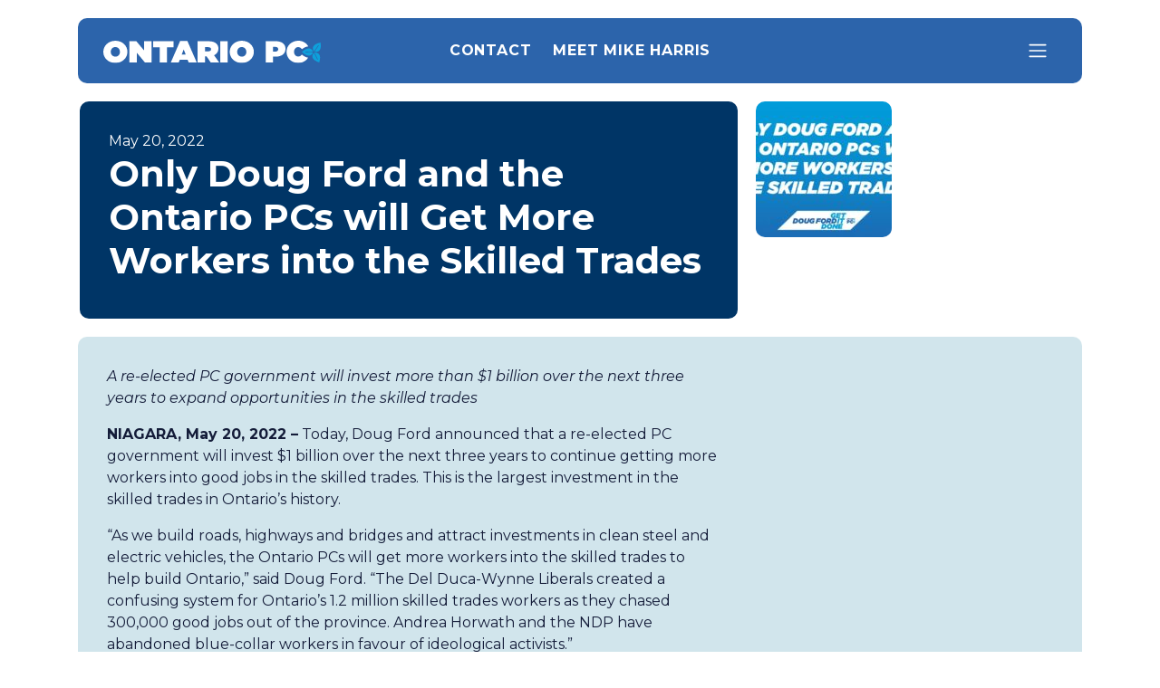

--- FILE ---
content_type: text/html; charset=UTF-8
request_url: https://kitchenerconestoga.ontariopc.ca/2022/05/20/only-doug-ford-and-the-ontario-pcs-will-get-more-workers-into-the-skilled-trades/
body_size: 8513
content:
<!doctype html>
<html lang="en-CA">
<head>
<meta charset="UTF-8" />
<meta name="viewport" content="width=device-width, initial-scale=1">
<link rel="profile" href="https://gmpg.org/xfn/11" />
<title>Only Doug Ford and the Ontario PCs will Get More Workers into the Skilled Trades &#8211; Mike Harris, Kitchener-Conestoga PC</title>
<meta name='robots' content='max-image-preview:large' />
	<style>img:is([sizes="auto" i], [sizes^="auto," i]) { contain-intrinsic-size: 3000px 1500px }</style>
	
<!-- Google Tag Manager for WordPress by gtm4wp.com -->
<script data-cfasync="false" data-pagespeed-no-defer>
	var gtm4wp_datalayer_name = "dataLayer";
	var dataLayer = dataLayer || [];
</script>
<!-- End Google Tag Manager for WordPress by gtm4wp.com --><link rel='dns-prefetch' href='//ws1.postescanada-canadapost.ca' />
<link rel='dns-prefetch' href='//static.ontariopc.ca' />
<link rel='dns-prefetch' href='//cdnjs.cloudflare.com' />
<link rel='dns-prefetch' href='//cdn.jsdelivr.net' />
<link rel='dns-prefetch' href='//vjs.zencdn.net' />
<link rel='dns-prefetch' href='//kitchenerconestoga.ontariopc.ca' />
<link rel='dns-prefetch' href='//unpkg.com' />
<script type="e0e3a2a0a0d94f978375f4f4-text/javascript">
/* <![CDATA[ */
window._wpemojiSettings = {"baseUrl":"https:\/\/s.w.org\/images\/core\/emoji\/16.0.1\/72x72\/","ext":".png","svgUrl":"https:\/\/s.w.org\/images\/core\/emoji\/16.0.1\/svg\/","svgExt":".svg","source":{"concatemoji":"https:\/\/kitchenerconestoga.ontariopc.ca\/wp-includes\/js\/wp-emoji-release.min.js?ver=6.8.3"}};
/*! This file is auto-generated */
!function(s,n){var o,i,e;function c(e){try{var t={supportTests:e,timestamp:(new Date).valueOf()};sessionStorage.setItem(o,JSON.stringify(t))}catch(e){}}function p(e,t,n){e.clearRect(0,0,e.canvas.width,e.canvas.height),e.fillText(t,0,0);var t=new Uint32Array(e.getImageData(0,0,e.canvas.width,e.canvas.height).data),a=(e.clearRect(0,0,e.canvas.width,e.canvas.height),e.fillText(n,0,0),new Uint32Array(e.getImageData(0,0,e.canvas.width,e.canvas.height).data));return t.every(function(e,t){return e===a[t]})}function u(e,t){e.clearRect(0,0,e.canvas.width,e.canvas.height),e.fillText(t,0,0);for(var n=e.getImageData(16,16,1,1),a=0;a<n.data.length;a++)if(0!==n.data[a])return!1;return!0}function f(e,t,n,a){switch(t){case"flag":return n(e,"\ud83c\udff3\ufe0f\u200d\u26a7\ufe0f","\ud83c\udff3\ufe0f\u200b\u26a7\ufe0f")?!1:!n(e,"\ud83c\udde8\ud83c\uddf6","\ud83c\udde8\u200b\ud83c\uddf6")&&!n(e,"\ud83c\udff4\udb40\udc67\udb40\udc62\udb40\udc65\udb40\udc6e\udb40\udc67\udb40\udc7f","\ud83c\udff4\u200b\udb40\udc67\u200b\udb40\udc62\u200b\udb40\udc65\u200b\udb40\udc6e\u200b\udb40\udc67\u200b\udb40\udc7f");case"emoji":return!a(e,"\ud83e\udedf")}return!1}function g(e,t,n,a){var r="undefined"!=typeof WorkerGlobalScope&&self instanceof WorkerGlobalScope?new OffscreenCanvas(300,150):s.createElement("canvas"),o=r.getContext("2d",{willReadFrequently:!0}),i=(o.textBaseline="top",o.font="600 32px Arial",{});return e.forEach(function(e){i[e]=t(o,e,n,a)}),i}function t(e){var t=s.createElement("script");t.src=e,t.defer=!0,s.head.appendChild(t)}"undefined"!=typeof Promise&&(o="wpEmojiSettingsSupports",i=["flag","emoji"],n.supports={everything:!0,everythingExceptFlag:!0},e=new Promise(function(e){s.addEventListener("DOMContentLoaded",e,{once:!0})}),new Promise(function(t){var n=function(){try{var e=JSON.parse(sessionStorage.getItem(o));if("object"==typeof e&&"number"==typeof e.timestamp&&(new Date).valueOf()<e.timestamp+604800&&"object"==typeof e.supportTests)return e.supportTests}catch(e){}return null}();if(!n){if("undefined"!=typeof Worker&&"undefined"!=typeof OffscreenCanvas&&"undefined"!=typeof URL&&URL.createObjectURL&&"undefined"!=typeof Blob)try{var e="postMessage("+g.toString()+"("+[JSON.stringify(i),f.toString(),p.toString(),u.toString()].join(",")+"));",a=new Blob([e],{type:"text/javascript"}),r=new Worker(URL.createObjectURL(a),{name:"wpTestEmojiSupports"});return void(r.onmessage=function(e){c(n=e.data),r.terminate(),t(n)})}catch(e){}c(n=g(i,f,p,u))}t(n)}).then(function(e){for(var t in e)n.supports[t]=e[t],n.supports.everything=n.supports.everything&&n.supports[t],"flag"!==t&&(n.supports.everythingExceptFlag=n.supports.everythingExceptFlag&&n.supports[t]);n.supports.everythingExceptFlag=n.supports.everythingExceptFlag&&!n.supports.flag,n.DOMReady=!1,n.readyCallback=function(){n.DOMReady=!0}}).then(function(){return e}).then(function(){var e;n.supports.everything||(n.readyCallback(),(e=n.source||{}).concatemoji?t(e.concatemoji):e.wpemoji&&e.twemoji&&(t(e.twemoji),t(e.wpemoji)))}))}((window,document),window._wpemojiSettings);
/* ]]> */
</script>
<style id='wp-emoji-styles-inline-css' type='text/css'>

	img.wp-smiley, img.emoji {
		display: inline !important;
		border: none !important;
		box-shadow: none !important;
		height: 1em !important;
		width: 1em !important;
		margin: 0 0.07em !important;
		vertical-align: -0.1em !important;
		background: none !important;
		padding: 0 !important;
	}
</style>
<link rel='stylesheet' id='wp-block-library-css' href='https://kitchenerconestoga.ontariopc.ca/wp-includes/css/dist/block-library/style.min.css?ver=6.8.3' type='text/css' media='all' />
<style id='classic-theme-styles-inline-css' type='text/css'>
/*! This file is auto-generated */
.wp-block-button__link{color:#fff;background-color:#32373c;border-radius:9999px;box-shadow:none;text-decoration:none;padding:calc(.667em + 2px) calc(1.333em + 2px);font-size:1.125em}.wp-block-file__button{background:#32373c;color:#fff;text-decoration:none}
</style>
<style id='pdfemb-pdf-embedder-viewer-style-inline-css' type='text/css'>
.wp-block-pdfemb-pdf-embedder-viewer{max-width:none}

</style>
<style id='global-styles-inline-css' type='text/css'>
:root{--wp--preset--aspect-ratio--square: 1;--wp--preset--aspect-ratio--4-3: 4/3;--wp--preset--aspect-ratio--3-4: 3/4;--wp--preset--aspect-ratio--3-2: 3/2;--wp--preset--aspect-ratio--2-3: 2/3;--wp--preset--aspect-ratio--16-9: 16/9;--wp--preset--aspect-ratio--9-16: 9/16;--wp--preset--color--black: #000000;--wp--preset--color--cyan-bluish-gray: #abb8c3;--wp--preset--color--white: #ffffff;--wp--preset--color--pale-pink: #f78da7;--wp--preset--color--vivid-red: #cf2e2e;--wp--preset--color--luminous-vivid-orange: #ff6900;--wp--preset--color--luminous-vivid-amber: #fcb900;--wp--preset--color--light-green-cyan: #7bdcb5;--wp--preset--color--vivid-green-cyan: #00d084;--wp--preset--color--pale-cyan-blue: #8ed1fc;--wp--preset--color--vivid-cyan-blue: #0693e3;--wp--preset--color--vivid-purple: #9b51e0;--wp--preset--gradient--vivid-cyan-blue-to-vivid-purple: linear-gradient(135deg,rgba(6,147,227,1) 0%,rgb(155,81,224) 100%);--wp--preset--gradient--light-green-cyan-to-vivid-green-cyan: linear-gradient(135deg,rgb(122,220,180) 0%,rgb(0,208,130) 100%);--wp--preset--gradient--luminous-vivid-amber-to-luminous-vivid-orange: linear-gradient(135deg,rgba(252,185,0,1) 0%,rgba(255,105,0,1) 100%);--wp--preset--gradient--luminous-vivid-orange-to-vivid-red: linear-gradient(135deg,rgba(255,105,0,1) 0%,rgb(207,46,46) 100%);--wp--preset--gradient--very-light-gray-to-cyan-bluish-gray: linear-gradient(135deg,rgb(238,238,238) 0%,rgb(169,184,195) 100%);--wp--preset--gradient--cool-to-warm-spectrum: linear-gradient(135deg,rgb(74,234,220) 0%,rgb(151,120,209) 20%,rgb(207,42,186) 40%,rgb(238,44,130) 60%,rgb(251,105,98) 80%,rgb(254,248,76) 100%);--wp--preset--gradient--blush-light-purple: linear-gradient(135deg,rgb(255,206,236) 0%,rgb(152,150,240) 100%);--wp--preset--gradient--blush-bordeaux: linear-gradient(135deg,rgb(254,205,165) 0%,rgb(254,45,45) 50%,rgb(107,0,62) 100%);--wp--preset--gradient--luminous-dusk: linear-gradient(135deg,rgb(255,203,112) 0%,rgb(199,81,192) 50%,rgb(65,88,208) 100%);--wp--preset--gradient--pale-ocean: linear-gradient(135deg,rgb(255,245,203) 0%,rgb(182,227,212) 50%,rgb(51,167,181) 100%);--wp--preset--gradient--electric-grass: linear-gradient(135deg,rgb(202,248,128) 0%,rgb(113,206,126) 100%);--wp--preset--gradient--midnight: linear-gradient(135deg,rgb(2,3,129) 0%,rgb(40,116,252) 100%);--wp--preset--font-size--small: 13px;--wp--preset--font-size--medium: 20px;--wp--preset--font-size--large: 36px;--wp--preset--font-size--x-large: 42px;--wp--preset--spacing--20: 0.44rem;--wp--preset--spacing--30: 0.67rem;--wp--preset--spacing--40: 1rem;--wp--preset--spacing--50: 1.5rem;--wp--preset--spacing--60: 2.25rem;--wp--preset--spacing--70: 3.38rem;--wp--preset--spacing--80: 5.06rem;--wp--preset--shadow--natural: 6px 6px 9px rgba(0, 0, 0, 0.2);--wp--preset--shadow--deep: 12px 12px 50px rgba(0, 0, 0, 0.4);--wp--preset--shadow--sharp: 6px 6px 0px rgba(0, 0, 0, 0.2);--wp--preset--shadow--outlined: 6px 6px 0px -3px rgba(255, 255, 255, 1), 6px 6px rgba(0, 0, 0, 1);--wp--preset--shadow--crisp: 6px 6px 0px rgba(0, 0, 0, 1);}:where(.is-layout-flex){gap: 0.5em;}:where(.is-layout-grid){gap: 0.5em;}body .is-layout-flex{display: flex;}.is-layout-flex{flex-wrap: wrap;align-items: center;}.is-layout-flex > :is(*, div){margin: 0;}body .is-layout-grid{display: grid;}.is-layout-grid > :is(*, div){margin: 0;}:where(.wp-block-columns.is-layout-flex){gap: 2em;}:where(.wp-block-columns.is-layout-grid){gap: 2em;}:where(.wp-block-post-template.is-layout-flex){gap: 1.25em;}:where(.wp-block-post-template.is-layout-grid){gap: 1.25em;}.has-black-color{color: var(--wp--preset--color--black) !important;}.has-cyan-bluish-gray-color{color: var(--wp--preset--color--cyan-bluish-gray) !important;}.has-white-color{color: var(--wp--preset--color--white) !important;}.has-pale-pink-color{color: var(--wp--preset--color--pale-pink) !important;}.has-vivid-red-color{color: var(--wp--preset--color--vivid-red) !important;}.has-luminous-vivid-orange-color{color: var(--wp--preset--color--luminous-vivid-orange) !important;}.has-luminous-vivid-amber-color{color: var(--wp--preset--color--luminous-vivid-amber) !important;}.has-light-green-cyan-color{color: var(--wp--preset--color--light-green-cyan) !important;}.has-vivid-green-cyan-color{color: var(--wp--preset--color--vivid-green-cyan) !important;}.has-pale-cyan-blue-color{color: var(--wp--preset--color--pale-cyan-blue) !important;}.has-vivid-cyan-blue-color{color: var(--wp--preset--color--vivid-cyan-blue) !important;}.has-vivid-purple-color{color: var(--wp--preset--color--vivid-purple) !important;}.has-black-background-color{background-color: var(--wp--preset--color--black) !important;}.has-cyan-bluish-gray-background-color{background-color: var(--wp--preset--color--cyan-bluish-gray) !important;}.has-white-background-color{background-color: var(--wp--preset--color--white) !important;}.has-pale-pink-background-color{background-color: var(--wp--preset--color--pale-pink) !important;}.has-vivid-red-background-color{background-color: var(--wp--preset--color--vivid-red) !important;}.has-luminous-vivid-orange-background-color{background-color: var(--wp--preset--color--luminous-vivid-orange) !important;}.has-luminous-vivid-amber-background-color{background-color: var(--wp--preset--color--luminous-vivid-amber) !important;}.has-light-green-cyan-background-color{background-color: var(--wp--preset--color--light-green-cyan) !important;}.has-vivid-green-cyan-background-color{background-color: var(--wp--preset--color--vivid-green-cyan) !important;}.has-pale-cyan-blue-background-color{background-color: var(--wp--preset--color--pale-cyan-blue) !important;}.has-vivid-cyan-blue-background-color{background-color: var(--wp--preset--color--vivid-cyan-blue) !important;}.has-vivid-purple-background-color{background-color: var(--wp--preset--color--vivid-purple) !important;}.has-black-border-color{border-color: var(--wp--preset--color--black) !important;}.has-cyan-bluish-gray-border-color{border-color: var(--wp--preset--color--cyan-bluish-gray) !important;}.has-white-border-color{border-color: var(--wp--preset--color--white) !important;}.has-pale-pink-border-color{border-color: var(--wp--preset--color--pale-pink) !important;}.has-vivid-red-border-color{border-color: var(--wp--preset--color--vivid-red) !important;}.has-luminous-vivid-orange-border-color{border-color: var(--wp--preset--color--luminous-vivid-orange) !important;}.has-luminous-vivid-amber-border-color{border-color: var(--wp--preset--color--luminous-vivid-amber) !important;}.has-light-green-cyan-border-color{border-color: var(--wp--preset--color--light-green-cyan) !important;}.has-vivid-green-cyan-border-color{border-color: var(--wp--preset--color--vivid-green-cyan) !important;}.has-pale-cyan-blue-border-color{border-color: var(--wp--preset--color--pale-cyan-blue) !important;}.has-vivid-cyan-blue-border-color{border-color: var(--wp--preset--color--vivid-cyan-blue) !important;}.has-vivid-purple-border-color{border-color: var(--wp--preset--color--vivid-purple) !important;}.has-vivid-cyan-blue-to-vivid-purple-gradient-background{background: var(--wp--preset--gradient--vivid-cyan-blue-to-vivid-purple) !important;}.has-light-green-cyan-to-vivid-green-cyan-gradient-background{background: var(--wp--preset--gradient--light-green-cyan-to-vivid-green-cyan) !important;}.has-luminous-vivid-amber-to-luminous-vivid-orange-gradient-background{background: var(--wp--preset--gradient--luminous-vivid-amber-to-luminous-vivid-orange) !important;}.has-luminous-vivid-orange-to-vivid-red-gradient-background{background: var(--wp--preset--gradient--luminous-vivid-orange-to-vivid-red) !important;}.has-very-light-gray-to-cyan-bluish-gray-gradient-background{background: var(--wp--preset--gradient--very-light-gray-to-cyan-bluish-gray) !important;}.has-cool-to-warm-spectrum-gradient-background{background: var(--wp--preset--gradient--cool-to-warm-spectrum) !important;}.has-blush-light-purple-gradient-background{background: var(--wp--preset--gradient--blush-light-purple) !important;}.has-blush-bordeaux-gradient-background{background: var(--wp--preset--gradient--blush-bordeaux) !important;}.has-luminous-dusk-gradient-background{background: var(--wp--preset--gradient--luminous-dusk) !important;}.has-pale-ocean-gradient-background{background: var(--wp--preset--gradient--pale-ocean) !important;}.has-electric-grass-gradient-background{background: var(--wp--preset--gradient--electric-grass) !important;}.has-midnight-gradient-background{background: var(--wp--preset--gradient--midnight) !important;}.has-small-font-size{font-size: var(--wp--preset--font-size--small) !important;}.has-medium-font-size{font-size: var(--wp--preset--font-size--medium) !important;}.has-large-font-size{font-size: var(--wp--preset--font-size--large) !important;}.has-x-large-font-size{font-size: var(--wp--preset--font-size--x-large) !important;}
:where(.wp-block-post-template.is-layout-flex){gap: 1.25em;}:where(.wp-block-post-template.is-layout-grid){gap: 1.25em;}
:where(.wp-block-columns.is-layout-flex){gap: 2em;}:where(.wp-block-columns.is-layout-grid){gap: 2em;}
:root :where(.wp-block-pullquote){font-size: 1.5em;line-height: 1.6;}
</style>
<link rel='stylesheet' id='canada-post-address-complete-css-css' href='//ws1.postescanada-canadapost.ca/css/addresscomplete-2.30.min.css?ver=2.30' type='text/css' media='all' />
<link rel='stylesheet' id='wpcdt-public-css-css' href='https://kitchenerconestoga.ontariopc.ca/wp-content/plugins/countdown-timer-ultimate/assets/css/wpcdt-public.css?ver=2.0.8' type='text/css' media='all' />
<link rel='stylesheet' id='fontawesome-css' href='https://cdnjs.cloudflare.com/ajax/libs/font-awesome/6.0.0/css/all.min.css?ver=6.8.3' type='text/css' media='all' />
<link rel='stylesheet' id='style-css' href='https://kitchenerconestoga.ontariopc.ca/wp-content/themes/PCPO-Candidate-Website-Program-2025/style.css?ver=6.8.3' type='text/css' media='all' />
<link rel='stylesheet' id='slick-css' href='https://cdn.jsdelivr.net/npm/slick-carousel@1.8.1/slick/slick.css?ver=6.8.3' type='text/css' media='all' />
<link rel='stylesheet' id='video-js-css' href='https://unpkg.com/video.js@7/dist/video-js.min.css?ver=6.8.3' type='text/css' media='all' />
<link rel='stylesheet' id='video-js-index-css' href='https://unpkg.com/@videojs/themes@1/dist/fantasy/index.css?ver=6.8.3' type='text/css' media='all' />
<script type="e0e3a2a0a0d94f978375f4f4-text/javascript" src="https://kitchenerconestoga.ontariopc.ca/wp-includes/js/jquery/jquery.min.js?ver=3.7.1" id="jquery-core-js"></script>
<script type="e0e3a2a0a0d94f978375f4f4-text/javascript" src="https://kitchenerconestoga.ontariopc.ca/wp-includes/js/jquery/jquery-migrate.min.js?ver=3.4.1" id="jquery-migrate-js"></script>
<link rel="https://api.w.org/" href="https://kitchenerconestoga.ontariopc.ca/wp-json/" /><link rel="alternate" title="JSON" type="application/json" href="https://kitchenerconestoga.ontariopc.ca/wp-json/wp/v2/posts/382" /><link rel="EditURI" type="application/rsd+xml" title="RSD" href="https://kitchenerconestoga.ontariopc.ca/xmlrpc.php?rsd" />
<meta name="generator" content="WordPress 6.8.3" />
<link rel="canonical" href="https://kitchenerconestoga.ontariopc.ca/2022/05/20/only-doug-ford-and-the-ontario-pcs-will-get-more-workers-into-the-skilled-trades/" />
<link rel='shortlink' href='https://kitchenerconestoga.ontariopc.ca/?p=382' />
<link rel="alternate" title="oEmbed (JSON)" type="application/json+oembed" href="https://kitchenerconestoga.ontariopc.ca/wp-json/oembed/1.0/embed?url=https%3A%2F%2Fkitchenerconestoga.ontariopc.ca%2F2022%2F05%2F20%2Fonly-doug-ford-and-the-ontario-pcs-will-get-more-workers-into-the-skilled-trades%2F" />
<link rel="alternate" title="oEmbed (XML)" type="text/xml+oembed" href="https://kitchenerconestoga.ontariopc.ca/wp-json/oembed/1.0/embed?url=https%3A%2F%2Fkitchenerconestoga.ontariopc.ca%2F2022%2F05%2F20%2Fonly-doug-ford-and-the-ontario-pcs-will-get-more-workers-into-the-skilled-trades%2F&#038;format=xml" />
	<!-- Google tag (gtag.js) -->
	<script async src="https://www.googletagmanager.com/gtag/js?id=G-9JB4QHHHSW" type="e0e3a2a0a0d94f978375f4f4-text/javascript"></script>
	<script type="e0e3a2a0a0d94f978375f4f4-text/javascript">
		window.dataLayer = window.dataLayer || [];
		function gtag(){dataLayer.push(arguments);}
		gtag('js', new Date());

		gtag('config', 'G-9JB4QHHHSW');
	</script>
		<script type="e0e3a2a0a0d94f978375f4f4-text/javascript">
	( function( ) {
		var URL = new URLSearchParams( window.location.search ),
		    submissionId = URL.get( 'submission_id' ),
		    ticketNumber = URL.get( 'ticket_number' );

		if ( null !== submissionId )
			document.getElementById( 'submission_id' ).value = submissionId;

		if ( null !== ticketNumber )
			document.getElementById( 'ticket_number' ).value = ticketNumber;
	} )( );
	</script>
	<link rel="shortcut icon" href="https://static.ontariopc.ca/uploads/2021/03/Trillium.png" /><script src="//js.honeybadger.io/v3.0/honeybadger.min.js" type="e0e3a2a0a0d94f978375f4f4-text/javascript"></script>
<script type="e0e3a2a0a0d94f978375f4f4-text/javascript">
Honeybadger.configure( {
	apiKey: 'hbp_Qt86aKqh39EJp34y7vdUDA7gSJ9eIa2VTbn5',
	environment: 'production'
} );
Honeybadger.beforeNotify( function( notice ) {
	if ( /third-party-domain/.test( notice.stack ) ) { return false; }
} );
</script>
		
<!-- Google Tag Manager for WordPress by gtm4wp.com -->
<!-- GTM Container placement set to footer -->
<script data-cfasync="false" data-pagespeed-no-defer type="text/javascript">
</script>
<!-- End Google Tag Manager for WordPress by gtm4wp.com --></head>
<body class="wp-singular post-template-default single single-post postid-382 single-format-standard wp-theme-PCPO-Candidate-Website-Program-2025">
<div class="container py-4">
<nav class="row navbar navbar-dark bg-medblue mb-4">
	<div class="col col-lg-3">
		<a class="navbar-brand" href="https://kitchenerconestoga.ontariopc.ca">
			<img src="https://kitchenerconestoga.ontariopc.ca/wp-content/themes/PCPO-Candidate-Website-Program-2025/images/logo_ontariopc_white.svg" alt="Mike Harris, Kitchener-Conestoga PC" title="Mike Harris, Kitchener-Conestoga PC"  />
		</a>
	</div>
	<div class="col d-none d-lg-block">
		<ul class="navbar-nav">
												<li class="nav-item">
						<a class="nav-link" href="https://kitchenerconestoga.ontariopc.ca/contact-2/" >Contact</a>
					</li>
									<li class="nav-item">
						<a class="nav-link" href="https://kitchenerconestoga.ontariopc.ca/meet-mike-harris/" >Meet Mike Harris</a>
					</li>
												</ul>
	</div>
	<div class="col col-lg-3 d-flex justify-content-end">
		<button class="navbar-toggler" type="button" data-bs-toggle="offcanvas" data-bs-target="#offcanvas_nav" aria-controls="offcanvas_nav">
			<span class="navbar-toggler-icon"></span>
		</button>
				
		<div class="offcanvas offcanvas-end" tabindex="-1" id="offcanvas_nav" aria-labelledby="offcanvas_nav_label">
			<div class="offcanvas-header">
				<h5 class="offcanvas-title" id="offcanvas_nav_label">
					<img src="https://kitchenerconestoga.ontariopc.ca/wp-content/themes/PCPO-Candidate-Website-Program-2025/images/logo_protect_white.svg" />
				</h5>
				<a href="#" class="offcanvas-close" data-bs-dismiss="offcanvas" aria-label="Close"><i class="fa-solid fa-xmark"></i></a>
			</div>
			<div class="offcanvas-body">
				<ul class="navbar-nav justify-content-end flex-grow-1">
																		<li class="nav-item d-lg-none">
								<a class="nav-link" href="https://kitchenerconestoga.ontariopc.ca/contact-2/" >Contact</a>
							</li>
													<li class="nav-item d-lg-none">
								<a class="nav-link" href="https://kitchenerconestoga.ontariopc.ca/meet-mike-harris/" >Meet Mike Harris</a>
							</li>
																<li class="nav-item d-lg-none">
						<a class="nav-link" href="https://ontariopc.ca/team/doug-ford/">Doug Ford</a>
					</li>
					<li class="nav-item d-lg-none">
						<a class="nav-link" href="https://ontariopc.ca/team/">Our Team</a>
					</li>
					
																								</ul>
			</div>
		</div>
	</div>
</nav><header class="subpage_header row g-4 mb-4">
	<div class="col">
		<article class="basic headline bg-nightblue text-white p-6 p-xxl-10">
			<time>May 20, 2022</time>			<h1>Only Doug Ford and the Ontario PCs will Get More Workers into the Skilled Trades</h1>		</article>
	</div>
		<div class="col-xl-4">
		<aside class="basic image">
			<figure>
				<img src="https://static.ontariopc.ca/uploads/sites/54/https://static.ontariopc.ca/uploads/2022/05/bad689d7-74f3-48bb-bf4a-9727db70d321-150x150.jpg" />
			</figure>
		</aside>
	</div>
	</header>	<main class="row bg-grayblue rounded mb-4">
		<div class="col-xl-8 p-6 p-xxl-10">
			<p style="font-weight: 400;"><em>A re-elected PC government will invest more than $1 billion over the next three years to expand opportunities in the skilled trades</em></p>
<p style="font-weight: 400;"><strong>NIAGARA, May 20, 2022 –</strong> Today, Doug Ford announced that a re-elected PC government will invest $1 billion over the next three years to continue getting more workers into good jobs in the skilled trades. This is the largest investment in the skilled trades in Ontario’s history.</p>
<p>“As we build roads, highways and bridges and attract investments in clean steel and electric vehicles, the Ontario PCs will get more workers into the skilled trades to help build Ontario,” said Doug Ford. “The Del Duca-Wynne Liberals created a confusing system for Ontario’s 1.2 million skilled trades workers as they chased 300,000 good jobs out of the province. Andrea Horwath and the NDP have abandoned blue-collar workers in favour of ideological activists.”</p>
<p style="font-weight: 400;">Between 2013 and 2018, Ontario lost over 75,000 registered apprentices, representing an enormous economic decline second only to the 300,000 lost manufacturing jobs under the Del Duca-Wynne Liberals. Because of Doug Ford’s unprecedented support, more people are once again entering the skilled trades with the Ontario PCs securing endorsements from a growing number of unions that represent the hard-working women and men who are building Ontario, including:</p>
<ul>
<li style="font-weight: 400;">LiUNA; </li>
<li style="font-weight: 400;">The Ontario Pipe Trades Council; </li>
<li style="font-weight: 400;">The International Brotherhood of Boilermakers; </li>
<li style="font-weight: 400;">The International Brotherhood of Electrical Workers Construction Council of Ontario; </li>
<li style="font-weight: 400;">The International Union of Painters and Allied Trades, and</li>
<li style="font-weight: 400;">The International Association of Sheet Metal, Air, Rail and Transportation Workers Local 285.</li>
</ul>
<p style="font-weight: 400;">“After years of neglect under the Del Duca-Wynne Liberals and with Andrea Horwath and the NDP abandoning blue-collar workers, only the Ontario PCs will get more people into rewarding careers in the trades,” added Ford. “The Ontario PCs will get it done by helping hard-working women and men earn bigger paycheques with good jobs in the skilled trades.”</p>
<p>Doug Ford is the only leader with a real plan:</p>
<ul>
<li style="font-weight: 400;"><strong>Rebuilding Ontario’s economy </strong>with good manufacturing jobs, more support for small business and a mining plan that will finally open up the Ring of Fire.</li>
<li style="font-weight: 400;"><strong>Working for workers </strong>by encouraging apprenticeships and opening up jobs in the skilled trades, allowing colleges to grant three-year degrees and increasing the minimum wage.</li>
<li style="font-weight: 400;"><strong>Building highways and infrastructure</strong>, including Highway 413, the Bradford Bypass while investing in the 401 East.</li>
<li style="font-weight: 400;"><strong>Keeping costs down </strong>by lowering gas taxes, getting rid of license plate stickers and removing unfair tolls on Highways 412 and 418.</li>
<li style="font-weight: 400;"><strong>Plan to stay open </strong>by hiring more nurses, doctors and personal support workers, allowing more seniors to stay in their own homes and producing more vaccines and critical supplies like PPE right here in Ontario.</li>
</ul>
<p style="font-weight: 400;">Only Doug Ford will <strong>Get it Done</strong>.</p>


<p></p>
		</div>
	</main>
	<section class="action_buttons subpage row g-4">
		<div class="col-lg">
		<article class="button_basic bg-medblue px-6 py-12">
			<a href="https://kitchenerconestoga.ontariopc.ca/donations/riding-donations/"></a>
			<h4>Contribute</h4>
					</article>
	</div>
			<div class="col-lg">
		<article class="button_basic bg-darkblue px-6 py-12">
			<a href="https://kitchenerconestoga.ontariopc.ca/im-with-mike-2/"></a>
			<h4>I'm with Mike Harris !</h4>
			<small></small>
		</article>
	</div>
			<div class="col-lg">
		<article class="button_basic bg-lightblue px-6 py-12">
			<a href="https://kitchenerconestoga.ontariopc.ca/volunteer/"></a>
			<h4>Volunteer</h4>
			<small>Volunteer</small>
		</article>
	</div>
	</section><footer class="site_footer row p-5 mt-4">   
	<div class="col-lg-6 col-xl-4 order-xl-1 d-flex align-items-center justify-content-center align-items-lg-start justify-content-lg-start align-items-xl-center justify-content-xl-center">
		<img class="logo protect" src="https://kitchenerconestoga.ontariopc.ca/wp-content/themes/PCPO-Candidate-Website-Program-2025/images/logo_protect_darkblue.svg" alt="Mike Harris, Kitchener-Conestoga PC" title="Mike Harris, Kitchener-Conestoga PC" />
	</div>
	<div class="col-lg-6 col-xl-4 order-xl-2 d-flex align-items-center justify-content-center justify-content-lg-end text-center text-lg-end mb-6 mt-6 mt-xl-0">
		<form autocomplete="on" class="unity-form" id="site-footer">
	<input type="hidden" name="uniq_id" id="uniq_id" value="site-footer">
	<h5 class="mb-3 mb-xl-5">Stay Connected with us!</h5>
	<div class="input-group input-group-lg">
		<input type="email" class="form-control" id="subscribe_email" name="email" placeholder="Email Address" aria-label="Email Address">
		<button class="btn" type="submit" class="unity-form__submit">
			<span><img src="https://ontariopc.ca/wp-content/themes/PCPO-HQ-Website/images/arrow_white.svg"></span>
		</button>
	</div>
</form>	</div>	
	<div class="col-lg-4 order-xl-first text-center text-lg-start mb-xl-6">
		<a href="https://kitchenerconestoga.ontariopc.ca"><img class="logo party mb-3 mb-xl-5" src="https://kitchenerconestoga.ontariopc.ca/wp-content/themes/PCPO-Candidate-Website-Program-2025/images/logo_ontariopc_blue.svg" /></a>
				<ul class="social">
																	</ul>
				<ul>
					</ul>
	</div>		
	<div class="col-lg-3 col-xl-4 order-xl-3 d-flex align-items-lg-end justify-content-center justify-content-lg-start text-center text-lg-start">
		<ol>
														</ol>		
	</div>	
	<div class="col-lg-5 col-xl-4 order-xl-last d-flex align-items-lg-end justify-content-center justify-content-xl-end text-center text-lg-start text-xl-end">
		<ul>
						<li><a href="https://ontariopc.ca/privacy_policy/" target="_blank">Our commitment to protecting your privacy</a></li>
		</ul>		
	</div>	
	<div class="col-xl-4 order-xl-4 d-flex align-items-xl-end justify-content-center mt-6 mt-xl-0">
		<small>Authorized by the CFO for the Kitchener—Conestoga Association.</small>
	</div>
	<figure><img src="https://kitchenerconestoga.ontariopc.ca/wp-content/themes/PCPO-Candidate-Website-Program-2025/images/bg_trillium_darkblue.png" alt="Mike Harris, Kitchener-Conestoga PC" title="Mike Harris, Kitchener-Conestoga PC" /></figure>
</footer><script type="speculationrules">
{"prefetch":[{"source":"document","where":{"and":[{"href_matches":"\/*"},{"not":{"href_matches":["\/wp-*.php","\/wp-admin\/*","\/uploads\/sites\/54\/*","\/wp-content\/*","\/wp-content\/plugins\/*","\/wp-content\/themes\/PCPO-Candidate-Website-Program-2025\/*","\/*\\?(.+)"]}},{"not":{"selector_matches":"a[rel~=\"nofollow\"]"}},{"not":{"selector_matches":".no-prefetch, .no-prefetch a"}}]},"eagerness":"conservative"}]}
</script>
	<script type="e0e3a2a0a0d94f978375f4f4-text/javascript">
		var url = new URL( window.location );
		jQuery( 'a' ).each( function( index, elem ) {
			var $this = jQuery( elem );
			if ( -1 === $this.attr( 'href' ).indexOf( 'mailto:' ) && -1 === $this.attr( 'href' ).indexOf( '#' ) && url.searchParams.has( 'referral' ) )
			{
				if ( -1 === $this.attr( 'href' ).indexOf( '?' ) )
					$this.attr( 'href', $this.attr( 'href' )+'?referral='+url.searchParams.get( 'referral' ) );
				else
					$this.attr( 'href', $this.attr( 'href' )+'&referral='+url.searchParams.get( 'referral' ) );
			}	
		} );
	</script>

<!-- GTM Container placement set to footer -->
<!-- Google Tag Manager (noscript) --><link rel='stylesheet' id='paradigms-forms-css' href='https://kitchenerconestoga.ontariopc.ca/wp-content/plugins/unity-wp-plugin/assets/form.css?ver=1758148477' type='text/css' media='all' />
<script type="e0e3a2a0a0d94f978375f4f4-text/javascript" src="//ws1.postescanada-canadapost.ca/js/addresscomplete-2.30.min.js?ver=2.30" id="canada-post-address-complete-js-js"></script>
<script type="e0e3a2a0a0d94f978375f4f4-text/javascript" src="//static.ontariopc.ca/scripts/pca-pcpo.js?ver=20250917" id="pcpo-pca-script-js"></script>
<script type="e0e3a2a0a0d94f978375f4f4-text/javascript" src="https://cdnjs.cloudflare.com/ajax/libs/popper.js/1.14.7/umd/popper.min.js" id="popper-js"></script>
<script type="e0e3a2a0a0d94f978375f4f4-text/javascript" src="https://cdnjs.cloudflare.com/ajax/libs/bootstrap/5.1.3/js/bootstrap.min.js" id="bootstrap-js"></script>
<script type="e0e3a2a0a0d94f978375f4f4-text/javascript" src="https://cdn.jsdelivr.net/npm/slick-carousel@1.8.1/slick/slick.min.js" id="slick-js"></script>
<script type="e0e3a2a0a0d94f978375f4f4-text/javascript" src="https://cdnjs.cloudflare.com/ajax/libs/js-cookie/3.0.1/js.cookie.min.js" id="js-cookie-js"></script>
<script type="e0e3a2a0a0d94f978375f4f4-text/javascript" src="//vjs.zencdn.net/7.10.2/video.min.js" id="video-js-js"></script>
<script type="e0e3a2a0a0d94f978375f4f4-text/javascript" src="https://kitchenerconestoga.ontariopc.ca/wp-content/themes/PCPO-Candidate-Website-Program-2025/scripts/pcpocandidate.min.js" id="pcpocandidate-js"></script>
<script type="e0e3a2a0a0d94f978375f4f4-text/javascript" src="https://kitchenerconestoga.ontariopc.ca/wp-content/plugins/unity-wp-plugin/assets/tax-credit.js?ver=1758137784" id="pcpo-tax-calculator-js"></script>
<script type="e0e3a2a0a0d94f978375f4f4-text/javascript" src="https://kitchenerconestoga.ontariopc.ca/wp-content/plugins/unity-wp-plugin/assets/form.js?ver=1759865282" id="paradigms-forms-js"></script>
<script type="e0e3a2a0a0d94f978375f4f4-text/javascript" src="https://js.stripe.com/v3/?ver=1" id="stripe-js"></script>
</div>
<script src="/cdn-cgi/scripts/7d0fa10a/cloudflare-static/rocket-loader.min.js" data-cf-settings="e0e3a2a0a0d94f978375f4f4-|49" defer></script></body>
</html>

--- FILE ---
content_type: text/css
request_url: https://kitchenerconestoga.ontariopc.ca/wp-content/plugins/unity-wp-plugin/assets/form.css?ver=1758148477
body_size: 262
content:
.form-notif--success {
  background-color: #bbffdd;
  border: 1px solid #084;
  padding: 1em;
}

.form-notif--failure {
  background-color: #fbb;
  border: 1px solid #800;
  padding: 1em;
}

.form-notif--pending {
  background-color: #bdf;
  padding: 1em;
}

.unity-form > fieldset {
  display: grid;
  column-gap: 1rem;
  row-gap: 1rem;
  padding-top: 2rem;
  padding-bottom: 2rem;
}

@media (min-width: 576px) {
  .unity-form > fieldset {
    grid-template-columns: 1fr 1fr;
  }

  /* :has() is not IE-compatible, but done to avoid applying dynamic class
     list to the <div> as well as its contained <input> */
  fieldset > legend,
  .unity-form__field:has(.unity-form__field--wide) {
    grid-column: span 2;
  }
}

input:invalid:not(:placeholder-shown):not([type="checkbox"]),
select:valid:not(:placeholder-shown),
textarea:valid:not(:placeholder-shown) {
  background-color: #ffbbbb;
  border: 1px solid #800;
}

input:valid:not(:placeholder-shown):not([type="checkbox"]),
select:valid:not(:placeholder-shown),
textarea:valid:not(:placeholder-shown) {
  background-color: #bbffdd;
  border: 1px solid #084;
}

input::placeholder {
  opacity: 0.6 !important;
}

p.stripe-error,
.bambora-error-message > p {
  background-color: #ffbbbb;
  border: 1px solid #800;
  padding: 1em;
}

.hide {
  display: none !important;
}

--- FILE ---
content_type: application/javascript
request_url: https://kitchenerconestoga.ontariopc.ca/wp-content/themes/PCPO-Candidate-Website-Program-2025/scripts/pcpocandidate.min.js
body_size: 279
content:
jQuery(document).ready(function($){var sliderCount=false;if(typeof pcpoSliderCount!=="undefined"){sliderCount=pcpoSliderCount}if(sliderCount&&sliderCount>3){if(document.querySelectorAll(".carousel_news .carousel_track").length){$(".carousel_news .carousel_track").slick({infinite:true,slidesToShow:4,autoplay:true,autoplaySpeed:3e3,adaptiveHeight:true,dots:false,prevArrow:$(".carousel_prev"),nextArrow:$(".carousel_next"),responsive:[{breakpoint:1400,settings:{slidesToShow:3}},{breakpoint:1200,settings:{slidesToShow:2}},{breakpoint:768,settings:{slidesToShow:1}},{breakpoint:576,settings:{slidesToShow:1}}]});function setEqualHeight(){let maxHeight=0;$(".carousel_track article").each(function(){let slideHeight=$(this).outerHeight();if(slideHeight>maxHeight){maxHeight=slideHeight}});$(".carousel_track article").css("height",maxHeight+"px")}$(".carousel_track").on("setPosition",function(){setEqualHeight()})}}if(document.querySelectorAll(".toast").length){document.getElementById("liveToastBtn").onclick=function(){var toastElList=[].slice.call(document.querySelectorAll(".toast"));var toastList=toastElList.map(function(toastEl){return new bootstrap.Toast(toastEl)});toastList.forEach(toast=>toast.show())}}});

--- FILE ---
content_type: image/svg+xml
request_url: https://kitchenerconestoga.ontariopc.ca/wp-content/themes/PCPO-Candidate-Website-Program-2025/images/logo_protect_darkblue.svg
body_size: 2192
content:
<?xml version="1.0" encoding="UTF-8"?><svg id="a" xmlns="http://www.w3.org/2000/svg" width="32.6in" height="10.97in" viewBox="0 0 2347.55 789.52"><g id="b"><path d="M0,608.18v-1c0-100.79,81.02-186.99,185.84-193.09,104.83-5.99,184.99,74.99,185.05,182.22v1.05c.06,107.26-80.99,192.59-185.88,192.14C80.12,788.96,0,709,0,608.18ZM256.31,601.04v-1.04c-.02-43.16-27.71-81.16-71.4-79.42-43.2,1.73-70.37,40.51-70.36,82.16v1.02c0,42.16,27.69,79.86,71.39,79.3,43.21-.57,70.38-39.37,70.36-82.01h.01Z" fill="#141c39"/><path d="M404.28,411.74c35.44-1.43,70.89-2.76,106.34-3.99,40.34,53.59,80.68,107.92,121.02,162.82-.03-55.55-.06-111.09-.09-166.64,37.56-1.07,75.12-2.02,112.68-2.87.06,126.77.12,253.54.18,380.3-33.67.02-67.34.03-101,.05-42.12-58.09-84.24-115.64-126.35-172.48.03,57.52.07,115.04.1,172.56-37.55.03-75.11.06-112.66.09-.07-123.28-.14-246.56-.21-369.85h0Z" fill="#141c39"/><path d="M878.33,506.79c-33.35.37-66.71.81-100.06,1.31-.02-35.92-.03-71.85-.05-107.77,104.6-2.17,209.21-3.47,313.83-3.92,0,36.29,0,72.57.01,108.86-33.36.1-66.71.27-100.07.5.02,91.84.04,183.68.06,275.52-37.88,0-75.75.02-113.63.03-.03-91.51-.06-183.01-.09-274.52h0Z" fill="#141c39"/><path d="M1190.18,393.49c37.57.03,75.14.18,112.71.43,47.75,129.44,95.48,258.75,143.19,387.38-41.11-.01-82.23-.02-123.34-.03-5.99-17.21-11.97-34.43-17.96-51.65-39.66-.04-79.32-.06-118.98-.07-5.83,17.23-11.66,34.47-17.48,51.7h-121.4c47.73-129.13,95.48-258.57,143.26-387.78v.02ZM1276.63,638.35c-10.36-31.17-20.72-62.35-31.08-93.53-10.36,31.13-20.73,62.28-31.09,93.44,20.72.02,41.45.05,62.17.09h0Z" fill="#141c39"/><path d="M1472.43,398.57c55.38.87,110.76,1.98,166.13,3.33,60.23,1.49,98.59,19.41,122.37,46.37,20.38,23.13,31.05,51.27,31.03,89.85v1.07c-.03,54.65-25.79,92.28-67.08,113.98,26.36,43.02,52.72,85.81,79.08,128.31-43.22-.03-86.44-.06-129.65-.08-21.35-36.07-42.7-72.29-64.05-108.64-8.09-.06-16.19-.11-24.28-.16-.02,36.25-.03,72.51-.05,108.76-37.88-.02-75.75-.03-113.63-.04.04-127.58.09-255.16.13-382.74h0ZM1635.07,582.38c27.2.34,43.71-12.93,43.73-36.17v-1.08c.01-24.32-16.98-36.55-43.21-37.02-16.51-.29-33.03-.57-49.54-.82-.01,24.83-.02,49.67-.03,74.5,16.35.19,32.7.39,49.05.6h0Z" fill="#141c39"/><path d="M1830.39,407.54c37.88,1.31,75.75,2.72,113.62,4.25-.07,123.26-.14,246.53-.21,369.79-37.88-.03-75.75-.06-113.63-.09.07-124.65.14-249.3.21-373.95h.01Z" fill="#141c39"/><path d="M1975.95,598.42v-1.05c.06-107.24,81.19-189.23,186.02-183.22,104.82,6.1,184.86,91.24,184.87,192.04v1c.01,100.81-81.09,181.76-185.98,182.33-104.89.43-184.97-83.84-184.91-191.09h0ZM2232.29,604.77v-1.02c0-42.15-27.64-81.46-71.33-83.21-43.2-1.72-70.4,35.78-70.42,78.42v1.04c-.02,43.16,27.64,82.49,71.33,83.06,43.21.56,70.41-36.64,70.42-78.3h0Z" fill="#141c39"/><path d="M31.67,7.72c49.31-.08,98.63-.15,147.94-.22,87.36.12,146.97,40.48,146.9,121.03v.97c-.07,82.01-60.68,128.28-149.38,132.92-11.89.59-23.78,1.19-35.67,1.79,0,31.87-.03,63.75-.04,95.62-36.59,2.55-73.18,5.24-109.76,8.06V7.72h0ZM171.07,179.15c28.17-.98,46.95-14.98,46.97-39.75v-.99c.02-25.27-17.35-37.86-46.46-37.33-10.02.19-20.03.39-30.05.58,0,26.17-.02,52.34-.03,78.51,9.86-.34,19.72-.68,29.57-1.02h0Z" fill="#141c39"/><path d="M359.48,7.26c53.54-.06,107.08-.12,160.62-.17,58.24-.03,95.33,14.49,118.32,37.21,19.71,19.49,30.02,43.56,29.99,77.02v.93c-.04,47.39-24.97,80.81-64.92,101.06,25.48,36.48,50.97,72.67,76.46,108.64-41.81,1.42-83.62,3-125.43,4.77-20.64-30.52-41.27-61.25-61.9-92.21-7.83.26-15.65.53-23.48.8-.03,31.75-.06,63.51-.09,95.26-36.63,1.75-73.25,3.64-109.87,5.66.1-112.99.2-225.98.3-338.96h0ZM516.66,164.69c26.3-.59,42.28-12.67,42.3-32.9v-.94c.02-21.17-16.41-31.32-41.77-31-15.97.21-31.94.43-47.9.65-.02,21.75-.04,43.5-.06,65.26,15.81-.37,31.62-.72,47.44-1.07h0Z" fill="#141c39"/><path d="M694.66,170.14v-.93C694.75,74.79,773.25-.27,874.7,0c101.44.12,178.91,72.57,178.89,164.46v.91c-.02,91.92-78.54,165.82-180.06,168.13-101.51,2.43-178.97-68.92-178.87-163.36ZM942.71,167v-.91c.02-37.74-26.74-71.75-69.01-71.52-41.81.22-68.14,34.4-68.17,72.07v.92c-.03,38.14,26.72,72.05,69.01,71.36,41.82-.66,68.15-34.62,68.17-71.91h0Z" fill="#141c39"/><path d="M1156.01,96.33c-32.26.02-64.51.07-96.77.16,0-29.9.02-59.79.03-89.69,101.14-.02,202.27-.02,303.41,0,.01,29.94.02,59.87.04,89.81-32.26-.11-64.51-.19-96.77-.24.01,75.71.03,151.43.04,227.14-36.66-.19-73.32-.24-109.99-.16,0-75.68.01-151.35.02-227.03h-.01Z" fill="#141c39"/><path d="M1395.55,6.81c93.46.03,186.93.07,280.39.14.03,29.64.05,59.29.08,88.93-57.46-.54-114.93-.98-172.39-1.33,0,10.81.01,21.62.02,32.43,53.55.43,107.11.98,160.66,1.64.02,26.06.05,52.13.07,78.19-53.55-1.06-107.11-1.93-160.68-2.63,0,11.57.02,23.14.02,34.72,58.26.89,116.52,2.03,174.78,3.41.03,29.65.05,59.3.08,88.95-94.28-3.06-188.58-5.24-282.89-6.53-.05-105.97-.1-211.95-.15-317.92h.01Z" fill="#141c39"/><path d="M1700.51,170.41v-.93C1700.42,72.74,1776.91.34,1875.07,0c72.33-.09,121.21,35.87,148.96,88.19-30.2,17.82-60.39,35.41-90.59,52.79-12.23-24.15-29.63-41.07-59.68-41.45-37.1-.44-61.49,31.71-61.45,71.16v.94c.04,42.74,25.44,73.58,61.6,74.83,31,1.04,48.35-15.46,61.95-39.93,30.23,18.28,60.45,36.83,90.68,55.72-27.66,49.37-73.63,87.54-155.34,83.61-91.11-4.55-170.58-74.99-170.67-175.45h-.02Z" fill="#141c39"/><path d="M2140.96,105.28c-32.24-.61-64.49-1.18-96.73-1.73-.03-32.09-.05-64.17-.08-96.26,101.13.12,202.27.26,303.4.43v101.88c-32.24-.74-64.47-1.45-96.71-2.13.03,84.43.06,168.86.09,253.28-36.59-2.58-73.19-5.03-109.8-7.35-.05-82.71-.11-165.41-.16-248.12h-.01Z" fill="#141c39"/></g></svg>

--- FILE ---
content_type: image/svg+xml
request_url: https://kitchenerconestoga.ontariopc.ca/wp-content/themes/PCPO-Candidate-Website-Program-2025/images/logo_ontariopc_blue.svg
body_size: 1647
content:
<?xml version="1.0" encoding="UTF-8" standalone="no"?>
<!DOCTYPE svg PUBLIC "-//W3C//DTD SVG 1.1//EN" "http://www.w3.org/Graphics/SVG/1.1/DTD/svg11.dtd">
<svg width="100%" height="100%" viewBox="0 0 5734 609" version="1.1" xmlns="http://www.w3.org/2000/svg" xmlns:xlink="http://www.w3.org/1999/xlink" xml:space="preserve" xmlns:serif="http://www.serif.com/" style="fill-rule:evenodd;clip-rule:evenodd;stroke-linejoin:round;stroke-miterlimit:2;">
    <g transform="matrix(4.16667,0,0,4.16667,0,0)">
        <path d="M1086.5,71.529C1098.46,71.529 1106.42,66.156 1106.42,56.189L1106.42,55.794C1106.42,45.635 1099.06,40.454 1086.7,40.454L1073.95,40.454L1073.95,71.529L1086.5,71.529ZM1027.34,3.204L1090.09,3.204C1127.14,3.204 1152.44,19.74 1152.44,52.803L1152.44,53.203C1152.44,86.87 1126.75,104.8 1089.09,104.8L1073.95,104.8L1073.95,142.653L1027.34,142.653L1027.34,3.204Z" style="fill:rgb(31,94,172);fill-rule:nonzero;"/>
        <path d="M105.397,73.545L105.397,73.144C105.397,56.579 94.018,41.604 76.051,41.604C58.288,41.604 47.108,56.376 47.108,72.743L47.108,73.144C47.108,89.713 58.486,104.683 76.453,104.683C94.217,104.683 105.397,89.912 105.397,73.545ZM0,73.545L0,73.144C0,32.624 33.332,0.287 76.453,0.287C119.569,0.287 152.506,32.223 152.506,72.743L152.506,73.144C152.506,113.663 119.168,146 76.051,146C32.936,146 0,114.064 0,73.545Z" style="fill:rgb(31,94,172);fill-rule:nonzero;"/>
        <path d="M165.265,3.279L208.981,3.279L258.685,64.96L258.685,3.279L304.995,3.279L304.995,143.009L263.475,143.009L211.576,78.534L211.576,143.009L165.265,143.009L165.265,3.279Z" style="fill:rgb(31,94,172);fill-rule:nonzero;"/>
        <path d="M356.681,42.803L315.561,42.803L315.561,3.279L444.512,3.279L444.512,42.803L403.388,42.803L403.388,143.009L356.681,143.009L356.681,42.803Z" style="fill:rgb(31,94,172);fill-rule:nonzero;"/>
        <path d="M521.352,91.111L508.576,57.179L495.801,91.111L521.352,91.111ZM485.82,2.278L532.131,2.278L591.019,143.009L540.314,143.009L532.928,124.244L484.027,124.244L476.839,143.009L426.937,143.009L485.82,2.278Z" style="fill:rgb(31,94,172);fill-rule:nonzero;"/>
        <path d="M663.657,69.751C674.838,69.751 681.624,64.757 681.624,56.178L681.624,55.777C681.624,46.796 674.639,42.407 663.861,42.407L643.496,42.407L643.496,69.751L663.657,69.751ZM596.789,3.279L665.054,3.279C689.807,3.279 705.579,9.471 715.358,19.249C723.744,27.636 728.133,38.013 728.133,52.383L728.133,52.785C728.133,73.144 717.552,87.316 700.586,95.499L733.126,143.009L679.826,143.009L653.478,103.088L643.496,103.088L643.496,143.009L596.789,143.009L596.789,3.279Z" style="fill:rgb(31,94,172);fill-rule:nonzero;"/>
        <rect x="739.892" y="3.279" width="46.713" height="139.73" style="fill:rgb(31,94,172);fill-rule:nonzero;"/>
        <path d="M905.167,73.545L905.167,73.144C905.167,56.579 893.789,41.604 875.822,41.604C858.06,41.604 846.879,56.376 846.879,72.743L846.879,73.144C846.879,89.713 858.257,104.683 876.224,104.683C893.987,104.683 905.167,89.912 905.167,73.545ZM799.771,73.545L799.771,73.144C799.771,32.624 833.109,0.287 876.224,0.287C919.34,0.287 952.276,32.223 952.276,72.743L952.276,73.144C952.276,113.663 918.939,146 875.822,146C832.707,146 799.771,114.064 799.771,73.545Z" style="fill:rgb(31,94,172);fill-rule:nonzero;"/>
        <path d="M1255.98,91.131C1250.63,98.802 1243.68,103.801 1232.71,103.801C1217.37,103.801 1206.61,91.057 1206.61,72.928L1206.61,72.528C1206.61,55.793 1216.98,42.045 1232.71,42.045C1244.04,42.045 1251.12,47.561 1256.19,55.778C1270.06,44.924 1282.73,38.916 1294.59,37.567L1296.72,37.334C1284.96,16.022 1263.99,0.212 1233.31,0.212C1191.67,0.212 1159.2,31.288 1159.2,72.928L1159.2,73.324C1159.2,116.556 1192.87,145.639 1231.52,145.639C1264.45,145.639 1283.7,130.343 1295.62,111.053C1283.19,109.826 1270.11,103.261 1255.98,91.131Z" style="fill:rgb(31,94,172);fill-rule:nonzero;"/>
        <path d="M1305.94,97.273C1318.57,94.295 1325.18,82.177 1327.51,76.915L1279.64,75.687C1278.58,75.66 1277.73,74.768 1277.76,73.706C1277.78,72.644 1278.67,71.798 1279.74,71.826L1327.65,73.055C1325.63,67.763 1319.64,55.223 1307.15,51.609C1293.64,47.701 1276.5,54.955 1256.18,73.174C1275.52,92.395 1292.25,100.501 1305.94,97.273ZM1332.71,70.282L1359.22,30.403C1359.81,29.518 1361.01,29.276 1361.9,29.864C1362.78,30.452 1363.02,31.657 1362.43,32.541L1335.9,72.455C1341.46,73.562 1355.26,75.16 1364.97,66.506C1375.47,57.146 1378.44,38.773 1373.83,11.878C1347.26,18.027 1331.49,27.884 1326.95,41.192C1322.75,53.466 1329.49,65.514 1332.71,70.282ZM1363.76,87.61C1373.02,98.196 1373.68,116.779 1365.74,142.864C1340.14,133.435 1325.71,121.68 1322.84,107.911C1320.19,95.181 1328.47,84.018 1332.2,79.758L1353.53,122.677C1354,123.628 1355.17,124.02 1356.12,123.546C1357.07,123.073 1357.46,121.908 1356.99,120.957L1335.68,78.077C1341.42,77.669 1355.22,77.845 1363.76,87.61Z" style="fill:rgb(14,160,219);fill-rule:nonzero;"/>
    </g>
</svg>


--- FILE ---
content_type: image/svg+xml
request_url: https://kitchenerconestoga.ontariopc.ca/wp-content/themes/PCPO-Candidate-Website-Program-2025/images/logo_ontariopc_white.svg
body_size: 1009
content:
<?xml version="1.0" encoding="UTF-8"?><svg id="a" xmlns="http://www.w3.org/2000/svg" width="18in" height="1.91in" viewBox="0 0 1295.79 137.3"><path d="M1023.21,67.16c11.26,0,18.76-5.06,18.76-14.45v-.37c0-9.57-6.93-14.45-18.57-14.45h-12.01v29.26h11.82ZM967.5,2.82h59.09c34.89,0,58.72,15.57,58.72,46.71v.38c0,31.71-24.19,48.59-59.66,48.59h-14.26v35.65h-43.9V2.82Z" fill="#fff"/><path d="M99.26,69.06v-.38c0-15.6-10.72-29.7-27.64-29.7s-27.26,13.91-27.26,29.33v.38c0,15.6,10.72,29.7,27.64,29.7s27.26-13.91,27.26-29.32ZM0,69.06v-.38C0,30.52,31.39.07,72,.07s71.62,30.08,71.62,68.24v.38c0,38.16-31.4,68.61-72,68.61S0,107.22,0,69.06Z" fill="#fff"/><path d="M155.64,2.89h41.17l46.81,58.09V2.89h43.61v131.59h-39.1l-48.88-60.72v60.72h-43.61V2.89Z" fill="#fff"/><path d="M335.9,40.11h-38.72V2.89h121.44v37.22h-38.73v94.37h-43.99V40.11Z" fill="#fff"/><path d="M490.98,85.6l-12.03-31.96-12.03,31.96h24.06ZM457.52,1.95h43.61l55.46,132.53h-47.75l-6.96-17.67h-46.05l-6.77,17.67h-47L457.52,1.95Z" fill="#fff"/><path d="M625,65.49c10.53,0,16.92-4.7,16.92-12.78v-.38c0-8.46-6.58-12.59-16.73-12.59h-19.18v25.75h18.99ZM562.03,2.89h64.29c23.31,0,38.16,5.83,47.37,15.04,7.9,7.9,12.03,17.67,12.03,31.2v.38c0,19.17-9.96,32.52-25.94,40.23l30.64,44.74h-50.2l-24.81-37.6h-9.4v37.6h-43.99V2.89Z" fill="#fff"/><rect x="696.79" y="2.89" width="43.99" height="131.59" fill="#fff"/><path d="M852.44,69.06v-.38c0-15.6-10.72-29.7-27.64-29.7s-27.26,13.91-27.26,29.33v.38c0,15.6,10.72,29.7,27.64,29.7s27.26-13.91,27.26-29.32ZM753.19,69.06v-.38C753.19,30.52,784.58.07,825.19.07s71.62,30.08,71.62,68.24v.38c0,38.16-31.4,68.61-72,68.61s-71.62-30.08-71.62-68.23Z" fill="#fff"/><path d="M1182.82,85.62c-5.04,7.22-11.58,11.93-21.91,11.93-14.45,0-24.58-12-24.58-29.07v-.38c0-15.76,9.77-28.71,24.58-28.71,10.67,0,17.34,5.19,22.11,12.93,13.06-10.22,24.99-15.88,36.16-17.15l2.01-.22c-11.08-20.07-30.82-34.96-59.72-34.96-39.21,0-69.79,29.27-69.79,68.48v.37c0,40.71,31.71,68.1,68.11,68.1,31.01,0,49.14-14.41,60.37-32.57-11.71-1.16-24.02-7.34-37.33-18.76Z" fill="#fff"/><path d="M1229.87,91.41c11.89-2.8,18.12-14.22,20.31-19.17l-45.08-1.16c-1-.03-1.8-.87-1.77-1.87.02-1,.86-1.8,1.86-1.77l45.12,1.16c-1.9-4.98-7.54-16.79-19.31-20.2-12.72-3.68-28.86,3.15-48,20.31,18.21,18.1,33.97,25.74,46.86,22.7ZM1255.08,65.99l24.97-37.56c.56-.83,1.69-1.06,2.52-.51.83.55,1.05,1.69.5,2.52l-24.98,37.59c5.24,1.04,18.23,2.55,27.38-5.6,9.89-8.81,12.69-26.12,8.34-51.45-25.02,5.79-39.87,15.07-44.15,27.61-3.96,11.56,2.39,22.91,5.42,27.4ZM1284.32,82.31c8.72,9.97,9.34,27.47,1.86,52.04-24.11-8.88-37.7-19.95-40.4-32.92-2.5-11.99,5.3-22.5,8.81-26.51l20.09,40.42c.44.9,1.54,1.26,2.44.82.89-.45,1.26-1.54.82-2.44l-20.07-40.38c5.41-.38,18.4-.22,26.44,8.98Z" fill="#0ea0db"/></svg>

--- FILE ---
content_type: application/javascript
request_url: https://kitchenerconestoga.ontariopc.ca/wp-content/plugins/unity-wp-plugin/assets/form.js?ver=1759865282
body_size: 2626
content:
/**
 * In Stripe / Bambora, I check window-level functions for where to render the error notices
 */
window.showFormError = function (form, message) {
  showMessage(form[0], 'failure', message);
};

window.resetFormError = function (form) {
  var notif = form[0].querySelector('.form-notif--success,.form-notif--failure,.form-notif--pending');
  if (notif == null) {
    return;
  }

  notif.setAttribute('class', 'unity-form__notif');
  notif.textContent = '';
};

/**
 * @param {HTMLElement} elem 
 */
function hideElement(elem) {
  var elemClass = elem.getAttribute('class') || '';
  if (elemClass.match(/(^| )hide( |$)/) == null) {
    elem.setAttribute('class', elemClass + ' hide');
  }
}

/**
 * @param {HTMLElement} elem 
*/
function showElement(elem) {
  var elemClass = elem.getAttribute('class') || '';
  elem.setAttribute('class', elemClass.replace(/(^| )hide( |$)/, ''));
}

function showMessage(
  /** @type {HTMLFormElement} */ form,
  /** @type {'success' | 'failure' | 'pending'} */ state,
  /** @type {string} */ message
) {
  var notif = form.querySelector('.unity-form__notif');
  if (notif == null) {
    return;
  }

  notif.setAttribute('class', 'form-notif--' + state);
  notif.textContent = message;

  notif.scrollIntoView({ behavior: "smooth" });
}

/** 
 * @param {string} name 
 * @returns {HTMLInputElement | null}
 */
function getField(name) {
  return document.querySelector('input[name=' + name + ']');
}

function setFieldsInvalid(/**@type {string[]} */ fields) {
  for (var fieldName of fields) {
    var field = getField(fieldName);
    if (field == null) {
      continue;
    }
    // IE 10+
    field.setCustomValidity('Invalid');
  }
}

/**
 * @param {HTMLFormElement} form 
 * @param {XMLHttpRequest} xhr 
 */
function onFormResponse(form, xhr) {
  if (xhr.status == 0) {
    // no server response
    showMessage(form, 'failure', 'Submission failed. Please try again.');
    return;
  }

  var res = JSON.parse(xhr.response);
  if (xhr.status >= 400) {
    showMessage(form, 'failure', res.message);
    if (!!res.fields) {
      setFieldsInvalid(res.fields);
    }
  } else if (xhr.status == 200) {
    if (!!res.redirect_url && window.location !== res.redirect_url) {
      window.location.replace(res.redirect_url);
    } else {
      /** @type {HTMLInputElement | null} */
      var nameField = document.querySelector('[name=first_name]');
      if (nameField != null) {
        var name = nameField.value.trim();
      }
      showMessage(form, 'success', 'Thank you ' + name + '!');
      form.style = 'display: none;';
    }
  }
}

function onFormSubmit(/** @type {SubmitEvent} */ ev) {
  ev.preventDefault();
  ev.stopPropagation();

  var preventUnload = (/** @type {BeforeUnloadEvent} */ ev) => {
    ev.preventDefault();
    ev.returnValue = '';
  };

  window.addEventListener('beforeunload', preventUnload);

  /** @type {HTMLFormElement | null} */
  var form = ev.currentTarget;
  if (form == null || !form.checkValidity()) {
    return;
  }

  var data = {};
  for (var [key, value] of new FormData(form).entries()) {
    data[key] = value;
  }

  var xhr = new XMLHttpRequest();
  xhr.open('POST', window.location.href);
  xhr.setRequestHeader('Content-Type', 'application/x-www-form-urlencoded');
  xhr.setRequestHeader('X-Requested-With', 'XMLHttpRequest');
  xhr.send(new URLSearchParams(Object.entries(data)).toString());

  xhr.addEventListener('readystatechange', () => {
    switch (xhr.readyState) {
      case XMLHttpRequest.HEADERS_RECEIVED:
        showMessage(form, 'pending', 'Please wait...');
        break;
      case XMLHttpRequest.DONE:
        window.removeEventListener('beforeunload', preventUnload);
        onFormResponse(form, xhr);
        break;
    }
  });
}

/**
 * @param {HTMLFormElement} form 
 */
function linkDonationButtons(form) {
  /** @type {HTMLInputElement | null} */
  var otherField = form.querySelector('input[name="donation_amount_other"]');
  if (otherField == null) {
    return;
  }

  function updateTaxCreditAmount() {
    var creditableAmount = parseFloat(otherField.value);

    var selectedRecurringButton = form.querySelector('input[type="radio"][name="donation_recurring"]:checked'),
      recurringHiddenInput = form.querySelector('input[type="hidden"][name="donation_recurring"]');
    if ((selectedRecurringButton != null && selectedRecurringButton.value == "monthly") || (recurringHiddenInput != null && recurringHiddenInput.value == 'monthly')) {
      creditableAmount *= 12;
    }

    if ('function' === typeof calculateTaxCredit && 'function' === typeof formatCurrency) {
      var amount = calculateTaxCredit(creditableAmount),
        container = form.querySelector('.unity-form__tax-statement');

      if (isNaN(amount))
        container.textContent = '';
      else
        container.textContent = container.getAttribute('data-statement-template').replace('{amount}', formatCurrency(amount));
    }
  }

  otherField.addEventListener('input', ev => {
    updateTaxCreditAmount();
    var selectedDonationAmount = form.querySelector('input[type="radio"][name="donation_amount_select"]:checked');
    if (selectedDonationAmount != null) {
      selectedDonationAmount.checked = false;
    }
  });

  otherField.addEventListener('change', ev => {
    var valueDecimal = parseFloat(otherField.value).toFixed(2);
    otherField.value = valueDecimal;
    var matchingDonationAmount = form.querySelector('input[type="radio"][name="donation_amount_select"][value="' + valueDecimal + '"]');
    if (matchingDonationAmount != null) {
      matchingDonationAmount.checked = true;
    }
  });

  for (var amountOption of form.querySelectorAll('input[type="radio"][name="donation_amount_select"]')) {
    amountOption.addEventListener('change', ev => {
      otherField.value = ev.currentTarget.value;
      updateTaxCreditAmount();
    });
  };

  for (var recurringOption of form.querySelectorAll('input[type="radio"][name="donation_recurring"]')) {
    recurringOption.addEventListener('change', ev => {
      updateTaxCreditAmount();
    });
  };
}

/**
 * @param {HTMLFormElement} form 
 */
function selectFirstRadio(form) {
  // TODO: better handling of multiple radio fields

  /** @type {NodeListOf<HTMLInputElement>} */
  var productSelectors = form.querySelectorAll('input[type="radio"]');
  if (productSelectors.length > 0) {
    productSelectors[0].click();
  }
}

/**
 * @param {HTMLFormElement} form 
 */
function linkMailingCheckbox(form) {
  /** @type {HTMLInputElement | null} */
  var hasMailingAddress = form.querySelector('input[name="has_mailing_address"]');
  if (hasMailingAddress == null) {
    return;
  }

  hasMailingAddress.addEventListener('change', () => {
    form.querySelectorAll('.unity-form__field:has(input[name^="mailing_"])').forEach(elem => {
      hasMailingAddress.checked ? showElement(elem) : hideElement(elem);
    });
  });
}

/**
 * @param {HTMLFormElement} form 
 */
function linkTicketQuantity(form) {
  /** @type {HTMLInputElement | null} */
  var ticketQty = form.querySelector('input[name="ticket_quantity"]');
  if (ticketQty == null) {
    return;
  }

  ticketQty.valueAsNumber = 1;
  ticketQty.addEventListener('change', () => {
    if (isNaN(ticketQty.valueAsNumber)) {
      ticketQty.valueAsNumber = 1;
    }
  });

  function adjustGuestFieldsets() {
    var numGuests = ticketQty.valueAsNumber;

    for (var fieldset of form.querySelectorAll('fieldset[class*="unity-form__guest"]')) {
      var fieldsetNumberStr = ((fieldset.getAttribute('class') || '').match('(?<=unity-form__guest-)\\d+') || [])[0];
      if (!!fieldsetNumberStr) {
        var fieldsetNumber = parseInt(fieldsetNumberStr);
        if (!isNaN(fieldsetNumber) && fieldsetNumber <= numGuests) {
          showElement(fieldset);
          fieldset.querySelectorAll('input[name$="first_name"], input[name$="last_name"], input[name$="email"]').forEach(input => {
            input.setAttribute('required', '');
          });
        } else {
          hideElement(fieldset);
          fieldset.querySelectorAll('input').forEach(input => {
            input.value = '';
            input.removeAttribute('required');
          });
        }
      }
    }
  }

  adjustGuestFieldsets();
  ticketQty.addEventListener('change', adjustGuestFieldsets);
}

/**
 * @param {HTMLInputElement} from 
 * @param {HTMLInputElement} to 
 */
function linkInputOneWay(from, to) {
  var update = () => { to.value = from.value; };
  from.addEventListener('input', update);
  from.addEventListener('change', update);
}

/**
 * @param {HTMLFormElement} form 
 */
function setupForm(form) {
  linkDonationButtons(form);
  linkMailingCheckbox(form);
  linkTicketQuantity(form);
  selectFirstRadio(form);

  for (var field of ["first_name", "last_name", "email", "phone_cell", "postal_code"]) {
    var fieldFrom = form.querySelector('input[name="' + field + '"]');
    var fieldTo = form.querySelector('input[name="guest_1_' + field + '"]');
    if (fieldFrom && fieldTo) {
      linkInputOneWay(fieldFrom, fieldTo);
    }
  }

  jQuery(form).on('submit', onFormSubmit);
  // form.addEventListener('submit', onFormSubmit, { capture: true });

  /** @type {HTMLButtonElement | null} */
  var submitButton = form.querySelector('button.unity-form__submit');
  if (submitButton != null) {
    form.addEventListener('input', () => {
      submitButton.disabled = !form.checkValidity();
    });
  }
}

jQuery.holdReady(true);
document.addEventListener('DOMContentLoaded', () => {
  for (var form of document.querySelectorAll('form.unity-form')) {
    setupForm(form);
  }
  jQuery.holdReady(false);
});

--- FILE ---
content_type: application/javascript
request_url: https://kitchenerconestoga.ontariopc.ca/wp-content/plugins/unity-wp-plugin/assets/tax-credit.js?ver=1758137784
body_size: 309
content:
var TAX_CREDIT_BRACKETS = [
  // please list brackets in order
  { "limit": 500.05, "rate": 0.75 },
  { "limit": 1666.82, "rate": 0.50 },
  // (a) this is incredibly important to preserve - Finance Ontario explicitly says "0.3333" _not_ 1/3
  // (b) NOTE: 3,792.22 is the tax credit limit, but 3,400.00 is the limit for a single party
  { "limit": 3400.00, "rate": 0.3333 },
];

/**
 * @param {number} donationAmount 
 * @returns {number}
 */
function calculateTaxCredit(donationAmount) {
  if (donationAmount < 0) {
    return 0;
  }
  var donationAmountCredited = 0;
  var creditAmount = 0;
  for (var bracket of TAX_CREDIT_BRACKETS) {
    var bracketDonationAmount = Math.min(donationAmount, bracket.limit) - donationAmountCredited;
    creditAmount += bracketDonationAmount * bracket.rate;
    donationAmountCredited += bracketDonationAmount;
  }

  return creditAmount;
}

/**
 * @param {number} amount 
 * @returns {string}
 */
function formatCurrency(amount) {
  return amount.toLocaleString('en-CA', {
    style: 'currency',
    currency: 'CAD',
    currencyDisplay: 'narrowSymbol',
    useGrouping: true
  });
}
